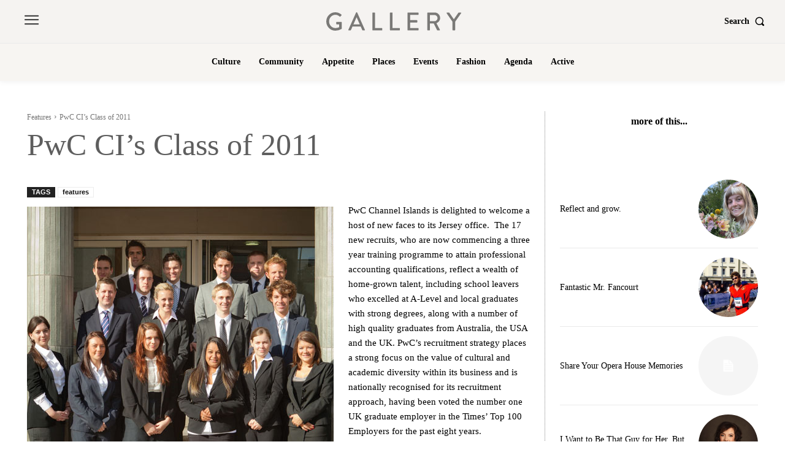

--- FILE ---
content_type: text/html; charset=utf-8
request_url: https://www.google.com/recaptcha/api2/aframe
body_size: 268
content:
<!DOCTYPE HTML><html><head><meta http-equiv="content-type" content="text/html; charset=UTF-8"></head><body><script nonce="7MdIPYxgoQ1MKqridzU_WA">/** Anti-fraud and anti-abuse applications only. See google.com/recaptcha */ try{var clients={'sodar':'https://pagead2.googlesyndication.com/pagead/sodar?'};window.addEventListener("message",function(a){try{if(a.source===window.parent){var b=JSON.parse(a.data);var c=clients[b['id']];if(c){var d=document.createElement('img');d.src=c+b['params']+'&rc='+(localStorage.getItem("rc::a")?sessionStorage.getItem("rc::b"):"");window.document.body.appendChild(d);sessionStorage.setItem("rc::e",parseInt(sessionStorage.getItem("rc::e")||0)+1);localStorage.setItem("rc::h",'1768640946197');}}}catch(b){}});window.parent.postMessage("_grecaptcha_ready", "*");}catch(b){}</script></body></html>